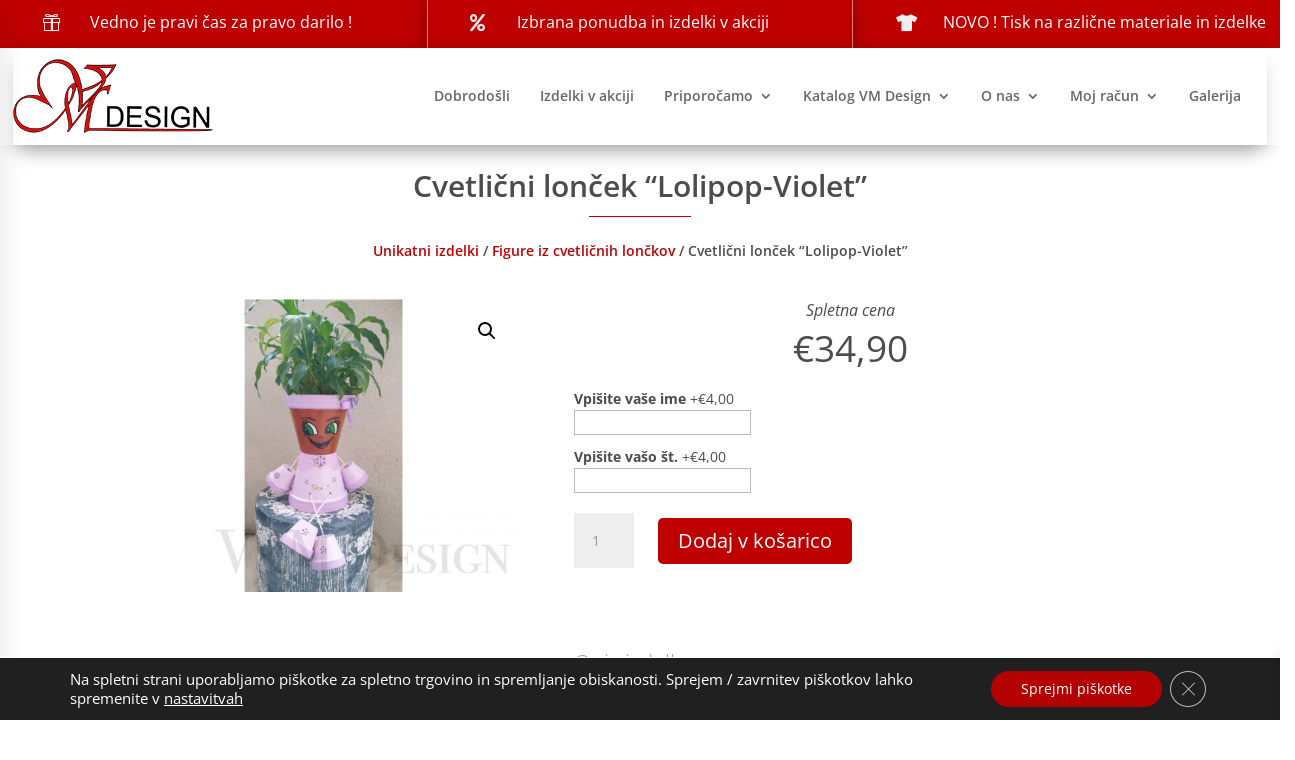

--- FILE ---
content_type: text/css
request_url: https://vmdesign.si/wp-content/themes/Divi-Child-Theme/style.css?ver=4.27.4
body_size: 1756
content:
/*
 Theme Name:  Divi Child Theme
 Theme URI:    https://divilife.com
 Description:  Child Theme for Divi
 Author:       Tim Strifler
 Author URI:   https://divilife.com
 Template:     Divi
 Version:      1.0.0
*/

/*****Add any custom CSS below this line*****/

/* Logo */
#logo {
    -webkit-transition: all .4s ease-in-out;
    transition: all .4s ease-in-out;
    margin-bottom: 0;
    max-height: 75%;
    display: inline-block;
    float: none;
    vertical-align: middle;
    -webkit-transform: translateZ(0);
}

/* MAIN MENU */
.menu-label {
text-transform: uppercase;
color: #fff;
letter-spacing: 1px;   
border-radius: 5px;    
font-size: 10px;  
padding: 5px 10px;  
}  
   
.featured-label {
background-color: #bf0000;
}
.new-label {
background-color: #bf0000;
}
  
.et_pb_menu .et_pb_menu__menu, 
.et_pb_menu .et_pb_menu__menu>nav, 
.et_pb_menu--style-left_aligned.et_pb_text_align_right .et_pb_menu__menu>nav>ul {
width: 100% !important;
}
 
.et_pb_menu .et_pb_menu__menu>nav>ul>li
{
padding-left: 15px !important;
padding-right: 15px !important;
}
 
@media all and (min-width: 980px) {
.menu-label {  
position: absolute;
top: -17px;
padding: 8px 35px
}
 
}
@media all and (max-width: 980px) {  
.menu-label {
position: relative;
float: right;
font-size: 12px;  
padding: 5px 20px;   
}
}


.woocommerce span.onsale { background-color: #d80000 !important;}
/* SHOP - MENU */

/* Skrijemo košarico */
.et-cart-info { display:none !important; }

.shop-menu-full .cat-parent a {
	font-size: 15px;
	color: #bf0000 !important;
}

.shop-menu-full .children .cat-item a {
	font-size: 14px;
	color: #4c4c4c !important;
}

/* Onemogoči btn pri izdelkih
.woocommerce button.button:disabled, .woocommerce button.button:disabled[disabled] { color: white; padding: 7px 44px;}
.woocommerce-button { color: #ffffff !important; }
.my-account .view  {
    background-color: #ffffff !important;
	font-size: 13px !important;
}

*/
.my-account.et_pb_text_2.et_pb_text a:hover {
    color: #4c4c4c!important;
	background-color: #ffffff !important;
}

body.et_pb_button_helper_class .et_pb_button, body.et_pb_button_helper_class .et_pb_module.et_pb_button, .woocommerce.et_pb_button_helper_class a.button.alt, .woocommerce-page.et_pb_button_helper_class a.button.alt, .woocommerce.et_pb_button_helper_class button.button.alt, .woocommerce.et_pb_button_helper_class button.button.alt.disabled, .woocommerce-page.et_pb_button_helper_class button.button.alt, .woocommerce-page.et_pb_button_helper_class button.button.alt.disabled, .woocommerce.et_pb_button_helper_class input.button.alt, .woocommerce-page.et_pb_button_helper_class input.button.alt, .woocommerce.et_pb_button_helper_class #respond input#submit.alt, .woocommerce-page.et_pb_button_helper_class #respond input#submit.alt, .woocommerce.et_pb_button_helper_class #content input.button.alt, .woocommerce-page.et_pb_button_helper_class #content input.button.alt, .woocommerce.et_pb_button_helper_class a.button, .woocommerce-page.et_pb_button_helper_class a.button, .woocommerce.et_pb_button_helper_class button.button, .woocommerce-page.et_pb_button_helper_class button.button, .woocommerce.et_pb_button_helper_class input.button, .woocommerce-page.et_pb_button_helper_class input.button, .woocommerce.et_pb_button_helper_class #respond input#submit, .woocommerce-page.et_pb_button_helper_class #respond input#submit, .woocommerce.et_pb_button_helper_class #content input.button, .woocommerce-page.et_pb_button_helper_class #content input.button {
    color: #ffffff !important;
}
.woocommerce-cart table.cart td.actions .coupon .input-text {
    width: 220px;
    padding: 6px 12px;
    margin-right: 10px;
}
.add_to_cart_button {
	background-color: #bf0000;
    border-radius: 5px;
    font-size: 14px !important;
}
.woocommerce-thankyou-order-received { font-size: 24px; margin-bottom: 24px; }

#coupon_code { color: black !important; }

/* Checkout field za potrditev na blagajni */
#terms {
	width: 20px;
    height: 20px;
}

/*
@media (min-width: 961px) {
	.shop-menu-dd { display: none; }
}
@media (max-width: 960px) {
	.shop-menu-full { display: none; }
}
*/
.search-field {
	padding: 7px!Important;
    width: 80%;
    border: solid 1px #ccc;
}

.woocommerce-product-search button, input, select, textarea {
    font-family: inherit;
    padding: 6px;
}

/* Odmik sidebar-a */
#woocommerce_product_categories { padding-left: 44px; }

/* Glavne kategorije v sidebar menuju so drugačne */
.cat-item a { color: #4c4c4c !important; font-size: 15px !important; font-weight: 600; }
.cat-parent .children a { color: rgba(1,40,0,0.62) !important; font-size:15px !important; font-weight: 400; }


@media (max-width: 960px) {
	.menu-additional-text { display: none !important; }
	.menu-additional-slider { display: none !important; }
}


/* GALERIJA */
.rl-gallery-title { font-size: 22px; font-family: Open Sans,Arial,sans-serif; font-style: italic; margin-bottom: 14px;}

p.woocommerce-store-notice.demo_store {
    background-color: red;
    color:#FFFFFF;
	padding-bottom:14px
}
.et_pb_widget li a:hover, .et-db #et-boc .et-l .et_pb_widget li a:hover {
    color: #a70000;
}

.woocommerce-error, .woocommerce-info, .woocommerce-message {
    border: none!important;
    -webkit-box-shadow: none!important;
    box-shadow: none!important;
    text-shadow: none!important;
    font-size: 18px!important;
	color: #bd0000!important; 
}

/* Dodaten text area pri nakupu izdelka */
.pofw-option {	
	width: 100%;
    margin-top: 14px;
}

/* Mobile menu */
.mobile_menu_bar:before { color: #bf0000 !important; }

.shop-menu-full .children .current-cat a {
     color: #bf0000 !important;
}

/* PRIMARY MENU FOR MOBILE */

.et_pb_menu .et_mobile_menu .menu-item-has-children > a,
#main-header .et_mobile_menu .menu-item-has-children > a {
    background-color: transparent;
    position: relative;
	font-weight: bold;
}

.et_pb_menu .et_mobile_menu .menu-item-has-children > a:after, #main-header .et_mobile_menu .menu-item-has-children > a:after {
    font-family: 'ETmodules';
    text-align: center;
    speak: none;
    font-weight: 600;
    font-variant: normal;
    text-transform: none;
    -webkit-font-smoothing: antialiased;
    position: absolute;
    font-size: 18px;
    content: '4c';
    top: 11px;
    right: 13px;
}

.et_pb_menu .et_mobile_menu .menu-item-has-children.visible > a:after,
#main-header .et_mobile_menu .menu-item-has-children.visible > a:after {
    content: '4d';
}

.et_pb_menu .et_mobile_menu ul.sub-menu,
#main-header .et_mobile_menu ul.sub-menu,
.et-db #et-boc .et-l .et_pb_menu .et_mobile_menu li ul.sub-menu {
    display: none !important;
    visibility: hidden !important;
    transition: all 1.5s ease-in-out;
}

.et_pb_menu .et_mobile_menu li.visible > ul.sub-menu,
#main-header .et_mobile_menu li.visible > ul.sub-menu,
.et-db #et-boc .et-l #main-header .et_mobile_menu li.visible > ul.sub-menu,
.et-db #et-boc .et-l .et_pb_fullwidth_menu .et_mobile_menu li.visible > ul.sub-menu,
.et-db #et-boc .et-l .et_pb_menu .et_mobile_menu li.visible > ul.sub-menu {
    display: block !important;
    visibility: visible !important;
}
/* // PRIMARY MENU FOR MOBILE */